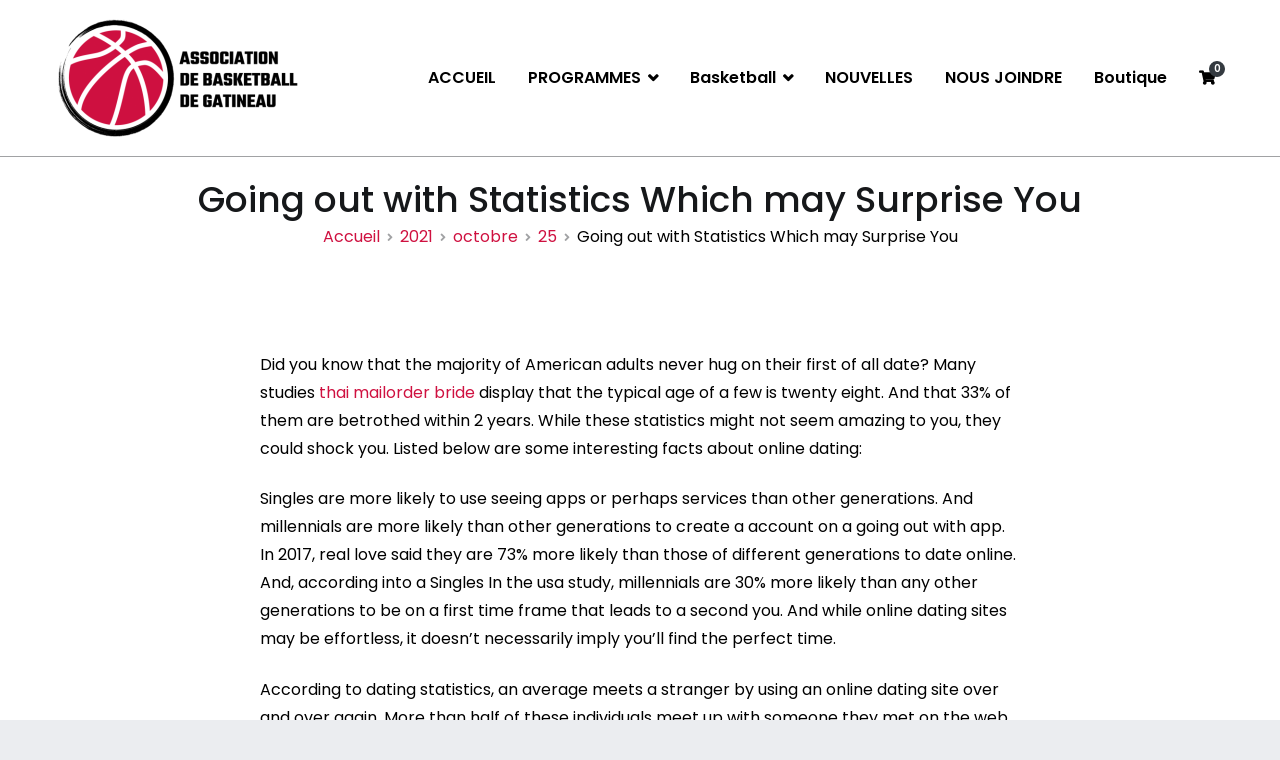

--- FILE ---
content_type: text/html; charset=UTF-8
request_url: http://test.basketballgatineau.com/2021/10/25/going-out-with-statistics-which-may-surprise-you/
body_size: 49872
content:
<!doctype html>
		<html lang="fr-FR">
		
	<head>

				<meta charset="UTF-8">
		<meta name="viewport" content="width=device-width, initial-scale=1">
		<link rel="profile" href="http://gmpg.org/xfn/11">
		
		<title>Going out with Statistics Which may Surprise You &#8211; Association de basketball de Gatineau</title>
<meta name='robots' content='max-image-preview:large' />

<script>
MathJax = {
  tex: {
    inlineMath: [['$','$'],['\\(','\\)']], 
    processEscapes: true
  },
  options: {
    ignoreHtmlClass: 'tex2jax_ignore|editor-rich-text'
  }
};

</script>
<link rel='dns-prefetch' href='//cdn.jsdelivr.net' />
<link rel='dns-prefetch' href='//maxcdn.bootstrapcdn.com' />
<link rel='dns-prefetch' href='//fonts.googleapis.com' />
<link rel='dns-prefetch' href='//s.w.org' />
<link rel="alternate" type="application/rss+xml" title="Association de basketball de Gatineau &raquo; Flux" href="http://test.basketballgatineau.com/feed/" />
<link rel="alternate" type="application/rss+xml" title="Association de basketball de Gatineau &raquo; Flux des commentaires" href="http://test.basketballgatineau.com/comments/feed/" />
<link rel="alternate" type="application/rss+xml" title="Association de basketball de Gatineau &raquo; Going out with Statistics Which may Surprise You Flux des commentaires" href="http://test.basketballgatineau.com/2021/10/25/going-out-with-statistics-which-may-surprise-you/feed/" />
		<script type="text/javascript">
			window._wpemojiSettings = {"baseUrl":"https:\/\/s.w.org\/images\/core\/emoji\/13.1.0\/72x72\/","ext":".png","svgUrl":"https:\/\/s.w.org\/images\/core\/emoji\/13.1.0\/svg\/","svgExt":".svg","source":{"concatemoji":"http:\/\/test.basketballgatineau.com\/wp-includes\/js\/wp-emoji-release.min.js?ver=5.8.2"}};
			!function(e,a,t){var n,r,o,i=a.createElement("canvas"),p=i.getContext&&i.getContext("2d");function s(e,t){var a=String.fromCharCode;p.clearRect(0,0,i.width,i.height),p.fillText(a.apply(this,e),0,0);e=i.toDataURL();return p.clearRect(0,0,i.width,i.height),p.fillText(a.apply(this,t),0,0),e===i.toDataURL()}function c(e){var t=a.createElement("script");t.src=e,t.defer=t.type="text/javascript",a.getElementsByTagName("head")[0].appendChild(t)}for(o=Array("flag","emoji"),t.supports={everything:!0,everythingExceptFlag:!0},r=0;r<o.length;r++)t.supports[o[r]]=function(e){if(!p||!p.fillText)return!1;switch(p.textBaseline="top",p.font="600 32px Arial",e){case"flag":return s([127987,65039,8205,9895,65039],[127987,65039,8203,9895,65039])?!1:!s([55356,56826,55356,56819],[55356,56826,8203,55356,56819])&&!s([55356,57332,56128,56423,56128,56418,56128,56421,56128,56430,56128,56423,56128,56447],[55356,57332,8203,56128,56423,8203,56128,56418,8203,56128,56421,8203,56128,56430,8203,56128,56423,8203,56128,56447]);case"emoji":return!s([10084,65039,8205,55357,56613],[10084,65039,8203,55357,56613])}return!1}(o[r]),t.supports.everything=t.supports.everything&&t.supports[o[r]],"flag"!==o[r]&&(t.supports.everythingExceptFlag=t.supports.everythingExceptFlag&&t.supports[o[r]]);t.supports.everythingExceptFlag=t.supports.everythingExceptFlag&&!t.supports.flag,t.DOMReady=!1,t.readyCallback=function(){t.DOMReady=!0},t.supports.everything||(n=function(){t.readyCallback()},a.addEventListener?(a.addEventListener("DOMContentLoaded",n,!1),e.addEventListener("load",n,!1)):(e.attachEvent("onload",n),a.attachEvent("onreadystatechange",function(){"complete"===a.readyState&&t.readyCallback()})),(n=t.source||{}).concatemoji?c(n.concatemoji):n.wpemoji&&n.twemoji&&(c(n.twemoji),c(n.wpemoji)))}(window,document,window._wpemojiSettings);
		</script>
		<style type="text/css">
img.wp-smiley,
img.emoji {
	display: inline !important;
	border: none !important;
	box-shadow: none !important;
	height: 1em !important;
	width: 1em !important;
	margin: 0 .07em !important;
	vertical-align: -0.1em !important;
	background: none !important;
	padding: 0 !important;
}
</style>
	<link rel='stylesheet' id='pt-cv-public-style-css'  href='http://test.basketballgatineau.com/wp-content/plugins/content-views-query-and-display-post-page/public/assets/css/cv.css?ver=2.3.2' type='text/css' media='all' />
<link rel='stylesheet' id='sb_instagram_styles-css'  href='http://test.basketballgatineau.com/wp-content/plugins/instagram-feed/css/sb-instagram-2-2.min.css?ver=2.4.5' type='text/css' media='all' />
<link rel='stylesheet' id='wp-block-library-css'  href='http://test.basketballgatineau.com/wp-includes/css/dist/block-library/style.min.css?ver=5.8.2' type='text/css' media='all' />
<style id='wp-block-library-theme-inline-css' type='text/css'>
#start-resizable-editor-section{display:none}.wp-block-audio figcaption{color:#555;font-size:13px;text-align:center}.is-dark-theme .wp-block-audio figcaption{color:hsla(0,0%,100%,.65)}.wp-block-code{font-family:Menlo,Consolas,monaco,monospace;color:#1e1e1e;padding:.8em 1em;border:1px solid #ddd;border-radius:4px}.wp-block-embed figcaption{color:#555;font-size:13px;text-align:center}.is-dark-theme .wp-block-embed figcaption{color:hsla(0,0%,100%,.65)}.blocks-gallery-caption{color:#555;font-size:13px;text-align:center}.is-dark-theme .blocks-gallery-caption{color:hsla(0,0%,100%,.65)}.wp-block-image figcaption{color:#555;font-size:13px;text-align:center}.is-dark-theme .wp-block-image figcaption{color:hsla(0,0%,100%,.65)}.wp-block-pullquote{border-top:4px solid;border-bottom:4px solid;margin-bottom:1.75em;color:currentColor}.wp-block-pullquote__citation,.wp-block-pullquote cite,.wp-block-pullquote footer{color:currentColor;text-transform:uppercase;font-size:.8125em;font-style:normal}.wp-block-quote{border-left:.25em solid;margin:0 0 1.75em;padding-left:1em}.wp-block-quote cite,.wp-block-quote footer{color:currentColor;font-size:.8125em;position:relative;font-style:normal}.wp-block-quote.has-text-align-right{border-left:none;border-right:.25em solid;padding-left:0;padding-right:1em}.wp-block-quote.has-text-align-center{border:none;padding-left:0}.wp-block-quote.is-large,.wp-block-quote.is-style-large{border:none}.wp-block-search .wp-block-search__label{font-weight:700}.wp-block-group.has-background{padding:1.25em 2.375em;margin-top:0;margin-bottom:0}.wp-block-separator{border:none;border-bottom:2px solid;margin-left:auto;margin-right:auto;opacity:.4}.wp-block-separator:not(.is-style-wide):not(.is-style-dots){width:100px}.wp-block-separator.has-background:not(.is-style-dots){border-bottom:none;height:1px}.wp-block-separator.has-background:not(.is-style-wide):not(.is-style-dots){height:2px}.wp-block-table thead{border-bottom:3px solid}.wp-block-table tfoot{border-top:3px solid}.wp-block-table td,.wp-block-table th{padding:.5em;border:1px solid;word-break:normal}.wp-block-table figcaption{color:#555;font-size:13px;text-align:center}.is-dark-theme .wp-block-table figcaption{color:hsla(0,0%,100%,.65)}.wp-block-video figcaption{color:#555;font-size:13px;text-align:center}.is-dark-theme .wp-block-video figcaption{color:hsla(0,0%,100%,.65)}.wp-block-template-part.has-background{padding:1.25em 2.375em;margin-top:0;margin-bottom:0}#end-resizable-editor-section{display:none}
</style>
<link rel='stylesheet' id='wc-block-vendors-style-css'  href='http://test.basketballgatineau.com/wp-content/plugins/woocommerce/packages/woocommerce-blocks/build/vendors-style.css?ver=2.7.3' type='text/css' media='all' />
<link rel='stylesheet' id='wc-block-style-css'  href='http://test.basketballgatineau.com/wp-content/plugins/woocommerce/packages/woocommerce-blocks/build/style.css?ver=2.7.3' type='text/css' media='all' />
<link rel='stylesheet' id='cff-css'  href='http://test.basketballgatineau.com/wp-content/plugins/custom-facebook-feed/css/cff-style.css?ver=2.15.1' type='text/css' media='all' />
<link rel='stylesheet' id='sb-font-awesome-css'  href='https://maxcdn.bootstrapcdn.com/font-awesome/4.7.0/css/font-awesome.min.css?ver=5.8.2' type='text/css' media='all' />
<link rel='stylesheet' id='ctf_styles-css'  href='http://test.basketballgatineau.com/wp-content/plugins/custom-twitter-feeds/css/ctf-styles.min.css?ver=1.5.1' type='text/css' media='all' />
<link rel='stylesheet' id='dashicons-css'  href='http://test.basketballgatineau.com/wp-includes/css/dashicons.min.css?ver=5.8.2' type='text/css' media='all' />
<link rel='stylesheet' id='everest-forms-general-css'  href='http://test.basketballgatineau.com/wp-content/plugins/everest-forms/assets/css/everest-forms.css?ver=1.7.0.1' type='text/css' media='all' />
<link rel='stylesheet' id='woocommerce-layout-css'  href='http://test.basketballgatineau.com/wp-content/plugins/woocommerce/assets/css/woocommerce-layout.css?ver=4.3.4' type='text/css' media='all' />
<link rel='stylesheet' id='woocommerce-smallscreen-css'  href='http://test.basketballgatineau.com/wp-content/plugins/woocommerce/assets/css/woocommerce-smallscreen.css?ver=4.3.4' type='text/css' media='only screen and (max-width: 768px)' />
<link rel='stylesheet' id='woocommerce-general-css'  href='http://test.basketballgatineau.com/wp-content/plugins/woocommerce/assets/css/woocommerce.css?ver=4.3.4' type='text/css' media='all' />
<style id='woocommerce-inline-inline-css' type='text/css'>
.woocommerce form .form-row .required { visibility: visible; }
</style>
<link rel='stylesheet' id='dlm-frontend-css'  href='http://test.basketballgatineau.com/wp-content/plugins/download-monitor/assets/css/frontend.css?ver=5.8.2' type='text/css' media='all' />
<link rel='stylesheet' id='font-awesome-css'  href='http://test.basketballgatineau.com/wp-content/plugins/elementor/assets/lib/font-awesome/css/font-awesome.min.css?ver=4.7.0' type='text/css' media='all' />
<link rel='stylesheet' id='zakra-style-css'  href='http://test.basketballgatineau.com/wp-content/themes/zakra/style.css?ver=5.8.2' type='text/css' media='all' />
<style id='zakra-style-inline-css' type='text/css'>
.tg-site-header{border-bottom-color: #acaeb0;}
.main-navigation.tg-primary-menu > div ul li.tg-header-button-wrap a{background-color: #cf1140;}.main-navigation.tg-primary-menu > div ul li.tg-header-button-wrap a:hover{background-color: #b4975a;}
.tg-site-header .main-navigation{border-bottom-color: #a0a1a3;}.tg-primary-menu > div > ul li:not(.tg-header-button-wrap) a{color: #000000;}.tg-primary-menu > div > ul li:not(.tg-header-button-wrap):hover > a{color: #b4975a;}.tg-primary-menu > div ul li:active > a, .tg-primary-menu > div ul > li:not(.tg-header-button-wrap).current_page_item > a, .tg-primary-menu > div ul > li:not(.tg-header-button-wrap).current-menu-item > a{color: #cf1140;}.tg-primary-menu.tg-primary-menu--style-underline > div ul > li:not(.tg-header-button-wrap).current_page_item > a::before, .tg-primary-menu.tg-primary-menu--style-underline > div ul > li:not(.tg-header-button-wrap).current-menu-item > a::before, .tg-primary-menu.tg-primary-menu--style-left-border > div ul > li:not(.tg-header-button-wrap).current_page_item > a::before, .tg-primary-menu.tg-primary-menu--style-left-border > div ul > li:not(.tg-header-button-wrap).current-menu-item > a::before, .tg-primary-menu.tg-primary-menu--style-right-border > div ul > li:not(.tg-header-button-wrap).current_page_item > a::before, .tg-primary-menu.tg-primary-menu--style-right-border > div ul > li:not(.tg-header-button-wrap).current-menu-item > a::before{background-color: #cf1140;}
@media (min-width: 1200px) {.tg-container{max-width: 1170px;}}
.tg-page-header .breadcrumb-trail ul li{color: #000000;}.tg-page-header .breadcrumb-trail ul li::after{color: #a1a2a4;}.tg-page-header .breadcrumb-trail ul li a{color: #cf1140;}.tg-page-header .breadcrumb-trail ul li a:hover {color: #b4975a;}
a:hover, a:focus,  .tg-primary-menu > div ul li:hover > a,  .tg-primary-menu > div ul li.current_page_item > a, .tg-primary-menu > div ul li.current-menu-item > a,  .tg-mobile-navigation > div ul li.current_page_item > a, .tg-mobile-navigation > div ul li.current-menu-item > a,  .entry-content a,  .tg-meta-style-two .entry-meta span, .tg-meta-style-two .entry-meta a{color: #cf1140;}.tg-primary-menu.tg-primary-menu--style-underline > div > ul > li.current_page_item > a::before, .tg-primary-menu.tg-primary-menu--style-underline > div > ul > li.current-menu-item > a::before, .tg-primary-menu.tg-primary-menu--style-left-border > div > ul > li.current_page_item > a::before, .tg-primary-menu.tg-primary-menu--style-left-border > div > ul > li.current-menu-item > a::before, .tg-primary-menu.tg-primary-menu--style-right-border > div > ul > li.current_page_item > a::before, .tg-primary-menu.tg-primary-menu--style-right-border > div > ul > li.current-menu-item > a::before, .tg-scroll-to-top:hover, button, input[type="button"], input[type="reset"], input[type="submit"], .tg-primary-menu > div ul li.tg-header-button-wrap a{background-color: #cf1140;}body{color: #000000;}.tg-site-header, .tg-primary-menu, .tg-primary-menu > div ul li ul, .tg-primary-menu > div ul li ul li a, .posts-navigation, #comments, .widget ul li, .post-navigation, #secondary, .tg-site-footer .tg-site-footer-widgets, .tg-site-footer .tg-site-footer-bar .tg-container{border-color: #a1a2a4;}hr .tg-container--separate, {background-color: #a1a2a4;}
button, input[type="button"], input[type="reset"], input[type="submit"]{background-color: #cf1140;}button:hover, input[type="button"]:hover, input[type="reset"]:hover, input[type="submit"]:hover{background-color: #b4975a;}button, input[type="button"], input[type="reset"], input[type="submit"]{border-radius: 5px;}button, input[type="button"], input[type="reset"], input[type="submit"]{padding: 15px 25px 15px 25px;}
.entry-content a{color: #cf1140;}.entry-content a:hover, .entry-content a:focus{color: #b4975a;}
.tg-site-footer .tg-site-footer-bar{color: #ffffff;}.tg-site-footer .tg-site-footer-bar a{color: #ffffff;}.tg-site-footer .tg-site-footer-bar a:hover, .tg-site-footer .tg-site-footer-bar a:focus{color: #a1a2a4;}.tg-site-footer .tg-site-footer-bar{background-color: #000000;background-image: ;background-repeat: repeat;background-position: center center;background-size: contain;background-attachment: scroll;}
.tg-site-footer-widgets{background-color: #ffffff;background-image: ;background-repeat: no-repeat;background-position: center center;background-size: cover;background-attachment: fixed;}.tg-site-footer .tg-site-footer-widgets{border-top-color: #acaeb0;}.tg-site-footer .tg-site-footer-widgets .widget-title{color: #000000;}.tg-site-footer .tg-site-footer-widgets, .tg-site-footer .tg-site-footer-widgets p{color: #000000;}.tg-site-footer .tg-site-footer-widgets a{color: #cf1140;}.tg-site-footer .tg-site-footer-widgets a:hover, .tg-site-footer .tg-site-footer-widgets a:focus{color: #b4975a;}.tg-site-footer .tg-site-footer-widgets ul li{border-bottom-width: 0px;}.tg-site-footer .tg-site-footer-widgets ul li{border-bottom-color: #a1a2a4;}
.tg-scroll-to-top{color: #cf1140;}.tg-scroll-to-top:hover{color: #cf1140;}.tg-scroll-to-top{background-color: rgba(0,0,0,0.99);}.tg-scroll-to-top.tg-scroll-to-top--show:hover{background-color: #000000;}
body{font-family: Poppins;font-size: 16px;line-height: 1.8;font-weight: 400;font-style: normal;}h1, h2, h3, h4, h5, h6{font-family: Poppins;line-height: 1.3;font-weight: 400;font-style: normal;}.site-branding .site-title{font-family: Poppins;font-size: 30px;line-height: 1.5;font-weight: 700;font-style: normal;}.site-branding .site-description{font-family: Montserrat;font-size: 1rem;line-height: 1.8;font-weight: 400;font-style: normal;}.tg-primary-menu > div ul li a{font-family: Poppins;font-size: 18;line-height: 1.8;font-weight: 600;font-style: normal;}.tg-primary-menu > div ul li ul li a{font-family: Poppins;font-size: 1rem;line-height: 1.8;font-weight: 400;font-style: normal;}.tg-mobile-navigation a{font-family: Poppins;font-size: 1rem;line-height: 1.8;font-weight: 400;font-style: normal;}.tg-page-header .tg-page-header__title, .tg-page-content__title{font-family: Poppins;line-height: 1.3;font-weight: 500;font-style: normal;}.entry-title:not(.tg-page-content__title){font-family: Poppins;font-size: 2.25rem;line-height: 1.3;font-weight: 500;font-style: normal;}h1{font-family: Montserrat;font-size: 2.5rem;line-height: 1.3;font-weight: 500;font-style: normal;}h2{font-family: Montserrat;font-size: 2.25rem;line-height: 1.3;font-weight: 500;font-style: normal;}h3{font-family: Montserrat;font-size: 2.25rem;line-height: 1.3;font-weight: 500;font-style: normal;}h4{font-family: Poppins;font-size: 1.75rem;line-height: 1.3;font-weight: 500;font-style: normal;}h5{font-family: Poppins;font-size: 1.313rem;line-height: 1.3;font-weight: 500;font-style: normal;}h6{font-family: Poppins;font-size: 1.125rem;line-height: 1.3;font-weight: 500;font-style: normal;}.widget .widget-title{font-family: Poppins;font-size: 2.2rem;line-height: 1.3;font-weight: 500;font-style: normal;}.widget{font-family: Montserrat;font-size: 15px;line-height: 1.8;font-weight: 400;font-style: normal;}
</style>
<link rel='stylesheet' id='zakra-googlefonts-css'  href='//fonts.googleapis.com/css?family=Poppins%3A400%7CPoppins%3A400%7CPoppins%3A700%7CMontserrat%3A400%7CPoppins%3A600%7CPoppins%3A400%7CPoppins%3A400%7CPoppins%3A500%7CPoppins%3A500%7CMontserrat%3A500%7CMontserrat%3A500%7CMontserrat%3A500%7CPoppins%3A500%7CPoppins%3A500%7CPoppins%3A500%7CPoppins%3A500%7CMontserrat%3A400&#038;ver=5.8.2' type='text/css' media='all' />
<link rel='stylesheet' id='zakra-woocommerce-style-css'  href='http://test.basketballgatineau.com/wp-content/themes/zakra/assets/css/woocommerce.css?ver=1.4.4' type='text/css' media='all' />
<style id='zakra-woocommerce-style-inline-css' type='text/css'>
.woocommerce ul.products li.product .woocommerce-loop-product__title:hover,
							.woocommerce nav.woocommerce-pagination ul li a, .woocommerce nav.woocommerce-pagination ul li span,
							.woocommerce div.product p.price, .woocommerce div.product span.price,
							.woocommerce div.product .woocommerce-tabs ul.tabs li.active a,
							.woocommerce .widget_price_filter .price_slider_amount .button{color: #cf1140;}.woocommerce span.onsale, .woocommerce ul.products a.button,
							.woocommerce a.button, .woocommerce a.button.alt, .woocommerce button.button, .woocommerce button.button.alt,
							.woocommerce nav.woocommerce-pagination ul li span.current,
							.woocommerce nav.woocommerce-pagination ul li a:hover, .woocommerce nav.woocommerce-pagination ul li a:focus,
							.woocommerce div.product form.cart .button,
							.woocommerce div.product .woocommerce-tabs #respond input#submit,
							.woocommerce .widget_product_search .woocommerce-product-search button[type="submit"],
							.woocommerce .widget_price_filter .ui-slider-horizontal .ui-slider-range,
							.woocommerce .widget_price_filter .price_slider_amount .button:hover{background-color: #cf1140;}.woocommerce nav.woocommerce-pagination ul li,
							.woocommerce div.product .woocommerce-tabs ul.tabs li.active,
							.woocommerce .widget_price_filter .ui-slider .ui-slider-handle,
							.woocommerce .widget_price_filter .price_slider_amount .button{border-color: #cf1140;}.woocommerce ul.products li.product .price, .woocommerce .star-rating span{color: #000000;}
.woocommerce a.button, .woocommerce a.button.alt, .woocommerce button.button, .woocommerce button.button.alt, .woocommerce ul.products a.button, .woocommerce div.product form.cart .button{background-color: #cf1140;}.woocommerce a.button:hover, .woocommerce a.button.alt:hover, .woocommerce button.button:hover, .woocommerce button.button.alt:hover, .woocommerce ul.products a.button:hover, .woocommerce div.product form.cart .button:hover{background-color: #b4975a;}.woocommerce a.button, .woocommerce a.button.alt, .woocommerce button.button, .woocommerce button.button.alt, .woocommerce ul.products a.button, .woocommerce div.product form.cart .button{border-radius: 5px;}.woocommerce a.button, .woocommerce a.button.alt, .woocommerce button.button, .woocommerce button.button.alt, .woocommerce ul.products a.button, .woocommerce div.product form.cart .button, .woocommerce ul.products li.product .button{padding: 15px 25px 15px 25px;}
</style>
<script type='text/javascript' src='http://test.basketballgatineau.com/wp-includes/js/jquery/jquery.min.js?ver=3.6.0' id='jquery-core-js'></script>
<script type='text/javascript' src='http://test.basketballgatineau.com/wp-includes/js/jquery/jquery-migrate.min.js?ver=3.3.2' id='jquery-migrate-js'></script>
<link rel="https://api.w.org/" href="http://test.basketballgatineau.com/wp-json/" /><link rel="alternate" type="application/json" href="http://test.basketballgatineau.com/wp-json/wp/v2/posts/2318" /><link rel="EditURI" type="application/rsd+xml" title="RSD" href="http://test.basketballgatineau.com/xmlrpc.php?rsd" />
<link rel="wlwmanifest" type="application/wlwmanifest+xml" href="http://test.basketballgatineau.com/wp-includes/wlwmanifest.xml" /> 
<meta name="generator" content="WordPress 5.8.2" />
<meta name="generator" content="Everest Forms 1.7.0.1" />
<meta name="generator" content="WooCommerce 4.3.4" />
<link rel="canonical" href="http://test.basketballgatineau.com/2021/10/25/going-out-with-statistics-which-may-surprise-you/" />
<link rel='shortlink' href='http://test.basketballgatineau.com/?p=2318' />
<link rel="alternate" type="application/json+oembed" href="http://test.basketballgatineau.com/wp-json/oembed/1.0/embed?url=http%3A%2F%2Ftest.basketballgatineau.com%2F2021%2F10%2F25%2Fgoing-out-with-statistics-which-may-surprise-you%2F" />
<link rel="alternate" type="text/xml+oembed" href="http://test.basketballgatineau.com/wp-json/oembed/1.0/embed?url=http%3A%2F%2Ftest.basketballgatineau.com%2F2021%2F10%2F25%2Fgoing-out-with-statistics-which-may-surprise-you%2F&#038;format=xml" />
<link rel="pingback" href="http://test.basketballgatineau.com/xmlrpc.php">	<noscript><style>.woocommerce-product-gallery{ opacity: 1 !important; }</style></noscript>
			<style type="text/css">
						.site-title,
			.site-description {
				position: absolute;
				clip: rect(1px, 1px, 1px, 1px);
			}

					</style>
		<style type="text/css" id="custom-background-css">
body.custom-background { background-color: #ebedf0; }
</style>
	<link rel="icon" href="http://test.basketballgatineau.com/wp-content/uploads/2020/04/cropped-Logo_Icone_Normal-32x32.png" sizes="32x32" />
<link rel="icon" href="http://test.basketballgatineau.com/wp-content/uploads/2020/04/cropped-Logo_Icone_Normal-192x192.png" sizes="192x192" />
<link rel="apple-touch-icon" href="http://test.basketballgatineau.com/wp-content/uploads/2020/04/cropped-Logo_Icone_Normal-180x180.png" />
<meta name="msapplication-TileImage" content="http://test.basketballgatineau.com/wp-content/uploads/2020/04/cropped-Logo_Icone_Normal-270x270.png" />
		<style type="text/css" id="wp-custom-css">
			.box-line{
	width: 500px !important;
	max-width: 100%;
	margin: 0 auto;
}
@media (max-width: 767px){
	#masthead .custom-logo {
		max-width: 215px;
		height: auto;
	}
}		</style>
		
	</head>

<body class="post-template-default single single-post postid-2318 single-format-standard custom-background wp-custom-logo wp-embed-responsive theme-zakra everest-forms-no-js woocommerce-no-js tg-site-layout--default tg-container--wide has-page-header has-breadcrumbs woocommerce-active elementor-default">


<div id="page" class="site tg-site">
				<a class="skip-link screen-reader-text" href="#content">Aller au contenu</a>
		

	<header id="masthead" class="site-header tg-site-header tg-site-header--left">

		


	<div class="tg-site-header-bottom">
	<div class="tg-header-container tg-container tg-container--flex tg-container--flex-center tg-container--flex-space-between">

		
		<div class="site-branding">
			<a href="http://test.basketballgatineau.com/" class="custom-logo-link" rel="home"><img width="250" height="124" src="http://test.basketballgatineau.com/wp-content/uploads/2020/04/Logo_HR_Complet_Normal-e1587135369984.png" class="custom-logo" alt="Association de basketball de Gatineau" /></a>			<div class="site-info-wrap">
									<p class="site-title">
						<a href="http://test.basketballgatineau.com/" rel="home">Association de basketball de Gatineau</a>
					</p>
								</div>

		</div><!-- .site-branding -->
				<nav id="site-navigation" class="main-navigation tg-primary-menu tg-primary-menu--style-underline">
				<div class="menu"><ul id="primary-menu" class="menu-primary"><li id="menu-item-444" class="menu-item menu-item-type-post_type menu-item-object-page menu-item-444"><a title="						" href="http://test.basketballgatineau.com/home/">ACCUEIL</a></li>
<li id="menu-item-633" class="menu-item menu-item-type-custom menu-item-object-custom menu-item-has-children menu-item-633"><a href="#programmes">PROGRAMMES</a>
<ul class="sub-menu">
	<li id="menu-item-630" class="menu-item menu-item-type-post_type menu-item-object-page menu-item-630"><a href="http://test.basketballgatineau.com/programme-recreatif/">Récréatif</a></li>
	<li id="menu-item-629" class="menu-item menu-item-type-post_type menu-item-object-page menu-item-629"><a href="http://test.basketballgatineau.com/programme-competitif/">Compétitif</a></li>
	<li id="menu-item-631" class="menu-item menu-item-type-post_type menu-item-object-page menu-item-631"><a href="http://test.basketballgatineau.com/programme-haute-performance/">Haute performance</a></li>
</ul>
</li>
<li id="menu-item-1706" class="menu-item menu-item-type-taxonomy menu-item-object-product_cat menu-item-has-children menu-item-1706"><a href="http://test.basketballgatineau.com/categorie-produit/basketball/">Basketball</a>
<ul class="sub-menu">
	<li id="menu-item-1707" class="menu-item menu-item-type-taxonomy menu-item-object-product_cat menu-item-has-children menu-item-1707"><a href="http://test.basketballgatineau.com/categorie-produit/basketball/rec/">Programme récréatif</a>
	<ul class="sub-menu">
		<li id="menu-item-1708" class="menu-item menu-item-type-taxonomy menu-item-object-product_cat menu-item-1708"><a href="http://test.basketballgatineau.com/categorie-produit/basketball/rec/mini-basket/">Ligue de mini-basket</a></li>
	</ul>
</li>
</ul>
</li>
<li id="menu-item-803" class="menu-item menu-item-type-post_type menu-item-object-page menu-item-803"><a href="http://test.basketballgatineau.com/nouvelles/">NOUVELLES</a></li>
<li id="menu-item-556" class="menu-item menu-item-type-post_type menu-item-object-page menu-item-556"><a href="http://test.basketballgatineau.com/nous-joindre/">NOUS JOINDRE</a></li>
<li id="menu-item-1711" class="menu-item menu-item-type-post_type menu-item-object-page menu-item-1711"><a href="http://test.basketballgatineau.com/boutique/">Boutique</a></li>
<li class="menu-item tg-menu-item tg-menu-item-cart "><a class="cart-page-link" href="http://test.basketballgatineau.com/panier/" title="Voir votre panier d’achat"><i class="tg-icon tg-icon-shopping-cart"></i><span class="count">0</span></a></li></ul></div>		</nav><!-- #site-navigation -->
				<nav id="header-action" class="tg-header-action">
			<ul class="tg-header-action-list">

				<li class="tg-header-action__item tg-mobile-toggle" >
										<i class="tg-icon tg-icon-bars"></i>
				</li>
				<!-- /.tg-mobile-toggle -->
			</ul>
			<!-- /.zakra-header-action-list -->
		</nav><!-- #header-action -->
				
	</div>
	<!-- /.tg-container -->
	</div>
	<!-- /.tg-site-header-bottom -->
		
	</header><!-- #masthead -->
		
	<main id="main" class="site-main">
		
		<header class="tg-page-header tg-page-header--both-center">
			<div class="tg-container tg-container--flex tg-container--flex-center tg-container--flex-space-between">
				<h1 class="tg-page-header__title">Going out with Statistics Which may Surprise You</h1>
				<nav role="navigation" aria-label="Fil d&#039;Ariane" class="breadcrumb-trail breadcrumbs" itemprop="breadcrumb"><ul class="trail-items" itemscope itemtype="http://schema.org/BreadcrumbList"><meta name="numberOfItems" content="5" /><meta name="itemListOrder" content="Ascending" /><li itemprop="itemListElement" itemscope itemtype="http://schema.org/ListItem" class="trail-item"><a href="http://test.basketballgatineau.com/" rel="home" itemprop="item"><span itemprop="name">Accueil</span></a><meta itemprop="position" content="1" /></li><li itemprop="itemListElement" itemscope itemtype="http://schema.org/ListItem" class="trail-item"><a href="http://test.basketballgatineau.com/2021/" itemprop="item"><span itemprop="name">2021</span></a><meta itemprop="position" content="2" /></li><li itemprop="itemListElement" itemscope itemtype="http://schema.org/ListItem" class="trail-item"><a href="http://test.basketballgatineau.com/2021/10/" itemprop="item"><span itemprop="name">octobre</span></a><meta itemprop="position" content="3" /></li><li itemprop="itemListElement" itemscope itemtype="http://schema.org/ListItem" class="trail-item"><a href="http://test.basketballgatineau.com/2021/10/25/" itemprop="item"><span itemprop="name">25</span></a><meta itemprop="position" content="4" /></li><li class="trail-item trail-end"><span>Going out with Statistics Which may Surprise You</span></li></ul></nav>			</div>
		</header>
		<!-- /.page-header -->
				<div id="content" class="site-content">
			<div class="tg-container tg-container--flex tg-container--flex-space-between">
		
	<div id="primary" class="content-area">
		
		
<article id="post-2318" class="tg-meta-style-two post-2318 post type-post status-publish format-standard hentry category-nouvelles zakra-single-article zakra-article-post">
	
				<header class="entry-header">
				
			</header><!-- .entry-header -->

					<div class="entry-content">
				<p> Did you know that the majority of American adults never hug on their first of all date? Many studies  <a href="https://mybeautifulbride.net/thai-brides">thai mailorder bride</a>  display that the typical age of a few is twenty eight. And that 33% of them are betrothed within 2 years. While these statistics might not seem amazing to you, they could    shock you. Listed below are some interesting facts about online dating: </p>
<p> Singles are more likely to use seeing apps or perhaps services than other generations. And millennials are more likely than other generations to create a account on a going out with app. In 2017, real love said    they are 73% more likely than those of different generations to date online. And, according into a Singles In the usa study, millennials are 30% more likely than any other generations to be on a first time frame that leads to a second you. And while online dating sites may be effortless, it doesn&rsquo;t necessarily    imply you&rsquo;ll find the perfect time. </p>
<p> According to dating    statistics, an average meets a stranger by using an online dating site over and over again. More than half of these individuals meet up with someone they met on the web and eventually go on a date. This kind of figure might be skewed for the reason that study included only self-reporting women, however it still shows that a large percentage of via the internet daters essentially go on a time. And precisely even more interesting, 66%    of people interacting with someone through online dating sites connect with their spouse in person, consequently chances of a genuine date happen to be high. </p>
<p> Youngsters are changing    their approach to internet dating. They&rsquo;re employing dating apps to meet their partners. Nonetheless how is this changing just how young people discover love? A few examine these types of dating stats and see what we can    learn from all of them. The move in love is clear out of these research. But you will still find plenty of ways to meet an individual and find real love! It&rsquo;s worth considering all of these stuff before you take the plunge. You could even get a new person in your area! </p>
<p> Finding love in the U. S. experience changed. In line with the latest YPulse survey, the proportion of real love between the age ranges of thirteen to 39 says that dating is much harder now. And quite a few of them believe that it is even more trouble than it&rsquo;s    worth. In comparison, the percentage of single adults who claim they have not started a relationship    yet are only 24% more aged than those who are not dating. You will still find significant differences between men and women, but the general trends happen to be pretty similar. </p>
<p> According to statistics, married people who achieved through an online dating service date for an average of 18. 5 months. Meanwhile, people who met offline spend typically 40 weeks together. That means that internet dating could be a smart way to meet your soul mate! Keep in mind to    take it slow and don&rsquo;t speed into relationship too early. Take time to get to know one another and make sure are really truly suitable before investing in a    relationship. The fact that women currently have a higher rate of divorce than men shows that we shouldn&rsquo;t rush in to marriage. </p>
<p> Regardless of the high level of male sexism, women nonetheless prefer males with characteristics that are healthy.    It seems like, women detest guys whom are too needy or uncooperative. Moreover, men with a clean-shaven face acquire    74% of correct swipes about dating app Tinder, when compared with guys with facial hair. Females also discover tall guys sexier than those who are short. Inevitably, dating stats like these can help men appreciate women better and learn how to get them. </p>
<p> Irrespective of these statistics, online dating is still more effective to get same-sex romantic relationships. In fact , twenty-one percent of straight    couples met their partner online whilst 67 percent of lesbians and gays(i think they are sick) did so. Dating online is more effective for all those    who wish a partner of the identical sex or a different contest or religion. The same can be said for the LGBTQ+ community. And inspite of the online dating statistics being beneficial, offline seeing has the drawbacks. </p>
<p> Age online daters has increased drastically. According to the Kaspersky security corporation, the average associated with online daters is 33. 8 years. The vast majority of options working experts.    All those who have met their particular potential companions online have more likelihood to get married than those who met someone inside the real world. Nevertheless , dating figures also present that women are more inclined to marry men than vice versa. If you    haven&rsquo;t however discovered internet dating, now is the time to begin looking for that special someone. </p>
<div class="extra-hatom"><span class="entry-title">Going out with Statistics Which may Surprise You</span></div>			</div><!-- .entry-content -->

					<div class="entry-meta">
				<span class="byline"> <span class="author vcard"><a class="url fn n" href="http://test.basketballgatineau.com/author/dragons/">dragons</a></span></span><span class="posted-on"><a href="http://test.basketballgatineau.com/2021/10/25/going-out-with-statistics-which-may-surprise-you/" rel="bookmark"><time class="entry-date published updated" datetime="2021-10-25T20:00:00-04:00">2021-10-25</time></a></span><span class="cat-links"><a href="http://test.basketballgatineau.com/category/nouvelles/" rel="category tag">Nouvelles</a></span><span class="comments-link"><a href="http://test.basketballgatineau.com/2021/10/25/going-out-with-statistics-which-may-surprise-you/#respond">Aucun commentaire<span class="screen-reader-text"> sur Going out with Statistics Which may Surprise You</span></a></span>			</div><!-- .entry-meta -->

		
	</article><!-- #post-2318 -->


	<nav class="navigation post-navigation" role="navigation" aria-label="Publications">
		<h2 class="screen-reader-text">Navigation de l’article</h2>
		<div class="nav-links"><div class="nav-previous"><a href="http://test.basketballgatineau.com/2021/10/24/for-what-reason-online-dating-turn-up-useful-info-for-men/" rel="prev">For what reason Online Dating Turn up useful info For Men</a></div><div class="nav-next"><a href="http://test.basketballgatineau.com/2021/10/26/reviews-for-online-dating-sites/" rel="next">Reviews For Online Dating Sites</a></div></div>
	</nav>
<div id="comments" class="comments-area">

		<div id="respond" class="comment-respond">
		<h3 id="reply-title" class="comment-reply-title">Laisser un commentaire <small><a rel="nofollow" id="cancel-comment-reply-link" href="/2021/10/25/going-out-with-statistics-which-may-surprise-you/#respond" style="display:none;">Annuler la réponse</a></small></h3><form action="http://test.basketballgatineau.com/wp-comments-post.php" method="post" id="commentform" class="comment-form" novalidate><p class="comment-notes"><span id="email-notes">Votre adresse e-mail ne sera pas publiée.</span> Les champs obligatoires sont indiqués avec <span class="required">*</span></p><p class="comment-form-comment"><label for="comment">Commentaire</label> <textarea id="comment" name="comment" cols="45" rows="8" maxlength="65525" required="required"></textarea></p><p class="comment-form-author"><label for="author">Nom <span class="required">*</span></label> <input id="author" name="author" type="text" value="" size="30" maxlength="245" required='required' /></p>
<p class="comment-form-email"><label for="email">E-mail <span class="required">*</span></label> <input id="email" name="email" type="email" value="" size="30" maxlength="100" aria-describedby="email-notes" required='required' /></p>
<p class="comment-form-url"><label for="url">Site web</label> <input id="url" name="url" type="url" value="" size="30" maxlength="200" /></p>
<p class="comment-form-cookies-consent"><input id="wp-comment-cookies-consent" name="wp-comment-cookies-consent" type="checkbox" value="yes" /> <label for="wp-comment-cookies-consent">Enregistrer mon nom, mon e-mail et mon site dans le navigateur pour mon prochain commentaire.</label></p>
<p class="form-submit"><input name="submit" type="submit" id="submit" class="submit" value="Laisser un commentaire" /> <input type='hidden' name='comment_post_ID' value='2318' id='comment_post_ID' />
<input type='hidden' name='comment_parent' id='comment_parent' value='0' />
</p></form>	</div><!-- #respond -->
	
</div><!-- #comments -->

			</div><!-- #primary -->


			</div>
		<!-- /.tg-container-->
		</div>
		<!-- /#content-->
				</main><!-- /#main -->
		
			<footer id="colophon" class="site-footer tg-site-footer ">
		
		
		<div class="tg-site-footer-widgets">
			<div class="tg-container">
				
<div class="tg-footer-widget-container tg-footer-widget-col--three">
					<div class="tg-footer-widget-area footer-sidebar-1">
											<section id="text-2" class="widget widget_text">			<div class="textwidget"><p><img loading="lazy" class="wp-image-525 alignnone" src="http://test.basketballgatineau.com/wp-content/uploads/2020/04/Logo_Gatineau-300x180.png" alt="" width="157" height="94" srcset="http://test.basketballgatineau.com/wp-content/uploads/2020/04/Logo_Gatineau-300x180.png 300w, http://test.basketballgatineau.com/wp-content/uploads/2020/04/Logo_Gatineau-1024x614.png 1024w, http://test.basketballgatineau.com/wp-content/uploads/2020/04/Logo_Gatineau-768x461.png 768w, http://test.basketballgatineau.com/wp-content/uploads/2020/04/Logo_Gatineau.png 1200w" sizes="(max-width: 157px) 100vw, 157px" /></p>
<p>L&rsquo;Association de basketball de Gatineau est un organisme Grand partenaire de la <a href="https://www.gatineau.ca/portail/default.aspx?p=accueil" target="_blank" rel="noopener">Ville de Gatineau</a>.</p>
</div>
		</section>									</div>
								<div class="tg-footer-widget-area footer-sidebar-2">
											<section id="text-7" class="widget widget_text">			<div class="textwidget"><p><strong>École du Plateau</strong><br />
<a href="https://goo.gl/maps/G9GCuzGnxboexj5w7" target="_blank" rel="noopener">145 rue de l&rsquo;Atmosphère</a><br />
<a href="https://goo.gl/maps/G9GCuzGnxboexj5w7" target="_blank" rel="noopener">Gatineau, QC, J9A 3G3</a></p>
</div>
		</section><section id="text-6" class="widget widget_text">			<div class="textwidget"><p><strong>Centre sportif de Gatineau</strong><br />
<a href="https://goo.gl/maps/9Z9yUy73avh15um17" target="_blank" rel="noopener">850 boulevard de la Gappe</a><br />
<a href="https://goo.gl/maps/9Z9yUy73avh15um17" target="_blank" rel="noopener">Gatineau, QC, J8T 7T7</a></p>
</div>
		</section>									</div>
								<div class="tg-footer-widget-area footer-sidebar-3">
											<section id="text-4" class="widget widget_text">			<div class="textwidget"><p><strong>École secondaire de l&rsquo;Île</strong><br />
<a href="https://goo.gl/maps/WYDWrFakoCCHFiFQ9" target="_blank" rel="noopener">255 rue Saint-Rédempteur</a><br />
<a href="https://goo.gl/maps/WYDWrFakoCCHFiFQ9" target="_blank" rel="noopener">Gatineau, QC, J8X 2T4</a></p>
</div>
		</section><section id="text-8" class="widget widget_text">			<div class="textwidget"><p><strong>Courriel</strong><br />
<a href="mailto:info@basketballgatineau.com" target="_blank" rel="noopener">info@basketballgatineau.com</a></p>
</div>
		</section>									</div>
				</div> <!-- /.tg-footer-widget-container -->
			</div><!-- /.tg-container-->
		</div><!-- /.tg-site-footer-widgets -->

		
		
		<div class="tg-site-footer-bar tg-site-footer-bar--left">
			<div class="tg-container tg-container--flex tg-container--flex-top">
				<div class="tg-site-footer-section-1">

					Site généré par <a href="https://zakratheme.com/" target="_blank" rel="noopener">Zakra</a> | Réalisé par <a href="http://fabrusso.net/" target="_blank" rel="noopener">Fabrizio Russo</a>

<div>Icône créées par <a target="_blank" href="https://www.flaticon.com/authors/freepik" title="Freepik">Freepik</a> de <a target="_blank" href="https://www.flaticon.com/" title="Flaticon">www.flaticon.com</a></div>
				</div>
				<!-- /.tg-site-footer-section-1 -->

				<div class="tg-site-footer-section-2">

					<p>© 2020 Association de basketball de Gatineau | Tous droits réservés</p>
				</div>
				<!-- /.tg-site-footer-section-2 -->
			</div>
			<!-- /.tg-container-->
		</div>
		<!-- /.tg-site-footer-bar -->

		
			</footer><!-- #colophon -->
		
		</div><!-- #page -->
				<nav id="mobile-navigation" class="tg-mobile-navigation"
			>

			<div class="menu-primary-menu-container"><ul id="mobile-primary-menu" class="menu"><li class="menu-item menu-item-type-post_type menu-item-object-page menu-item-444"><a title="						" href="http://test.basketballgatineau.com/home/">ACCUEIL</a></li>
<li class="menu-item menu-item-type-custom menu-item-object-custom menu-item-has-children menu-item-633"><a href="#programmes">PROGRAMMES</a>
<ul class="sub-menu">
	<li class="menu-item menu-item-type-post_type menu-item-object-page menu-item-630"><a href="http://test.basketballgatineau.com/programme-recreatif/">Récréatif</a></li>
	<li class="menu-item menu-item-type-post_type menu-item-object-page menu-item-629"><a href="http://test.basketballgatineau.com/programme-competitif/">Compétitif</a></li>
	<li class="menu-item menu-item-type-post_type menu-item-object-page menu-item-631"><a href="http://test.basketballgatineau.com/programme-haute-performance/">Haute performance</a></li>
</ul>
</li>
<li class="menu-item menu-item-type-taxonomy menu-item-object-product_cat menu-item-has-children menu-item-1706"><a href="http://test.basketballgatineau.com/categorie-produit/basketball/">Basketball</a>
<ul class="sub-menu">
	<li class="menu-item menu-item-type-taxonomy menu-item-object-product_cat menu-item-has-children menu-item-1707"><a href="http://test.basketballgatineau.com/categorie-produit/basketball/rec/">Programme récréatif</a>
	<ul class="sub-menu">
		<li class="menu-item menu-item-type-taxonomy menu-item-object-product_cat menu-item-1708"><a href="http://test.basketballgatineau.com/categorie-produit/basketball/rec/mini-basket/">Ligue de mini-basket</a></li>
	</ul>
</li>
</ul>
</li>
<li class="menu-item menu-item-type-post_type menu-item-object-page menu-item-803"><a href="http://test.basketballgatineau.com/nouvelles/">NOUVELLES</a></li>
<li class="menu-item menu-item-type-post_type menu-item-object-page menu-item-556"><a href="http://test.basketballgatineau.com/nous-joindre/">NOUS JOINDRE</a></li>
<li class="menu-item menu-item-type-post_type menu-item-object-page menu-item-1711"><a href="http://test.basketballgatineau.com/boutique/">Boutique</a></li>
<li class="menu-item tg-menu-item tg-menu-item-cart "><a class="cart-page-link" href="http://test.basketballgatineau.com/panier/" title="Voir votre panier d’achat"><i class="tg-icon tg-icon-shopping-cart"></i><span class="count">0</span></a></li></ul></div>
		</nav><!-- /#mobile-navigation-->
		
		<a href="#" id="tg-scroll-to-top" class="tg-scroll-to-top">
			<i class="tg-icon tg-icon-arrow-up"><span
						class="screen-reader-text">Retour en haut</span></i>
		</a>

		<div class="tg-overlay-wrapper"></div>
		
<!-- Custom Facebook Feed JS -->
<script type="text/javascript">
var cfflinkhashtags = "true";
</script>
<!-- Instagram Feed JS -->
<script type="text/javascript">
var sbiajaxurl = "http://test.basketballgatineau.com/wp-admin/admin-ajax.php";
</script>
	<script type="text/javascript">
		var c = document.body.className;
		c = c.replace( /everest-forms-no-js/, 'everest-forms-js' );
		document.body.className = c;
	</script>
		<script type="text/javascript">
		var c = document.body.className;
		c = c.replace(/woocommerce-no-js/, 'woocommerce-js');
		document.body.className = c;
	</script>
	<script type='text/javascript' id='pt-cv-content-views-script-js-extra'>
/* <![CDATA[ */
var PT_CV_PUBLIC = {"_prefix":"pt-cv-","page_to_show":"5","_nonce":"e93ed59f97","is_admin":"","is_mobile":"","ajaxurl":"http:\/\/test.basketballgatineau.com\/wp-admin\/admin-ajax.php","lang":"","loading_image_src":"data:image\/gif;base64,R0lGODlhDwAPALMPAMrKygwMDJOTkz09PZWVla+vr3p6euTk5M7OzuXl5TMzMwAAAJmZmWZmZszMzP\/\/\/yH\/[base64]\/wyVlamTi3nSdgwFNdhEJgTJoNyoB9ISYoQmdjiZPcj7EYCAeCF1gEDo4Dz2eIAAAh+QQFCgAPACwCAAAADQANAAAEM\/DJBxiYeLKdX3IJZT1FU0iIg2RNKx3OkZVnZ98ToRD4MyiDnkAh6BkNC0MvsAj0kMpHBAAh+QQFCgAPACwGAAAACQAPAAAEMDC59KpFDll73HkAA2wVY5KgiK5b0RRoI6MuzG6EQqCDMlSGheEhUAgqgUUAFRySIgAh+QQFCgAPACwCAAIADQANAAAEM\/DJKZNLND\/[base64]"};
var PT_CV_PAGINATION = {"first":"\u00ab","prev":"\u2039","next":"\u203a","last":"\u00bb","goto_first":"Aller \u00e0 la premi\u00e8re page","goto_prev":"Aller \u00e0 la page pr\u00e9c\u00e9dente","goto_next":"Aller \u00e0 la page suivante","goto_last":"Aller \u00e0 la derni\u00e8re page","current_page":"La page actuelle est","goto_page":"Aller \u00e0 la page"};
/* ]]> */
</script>
<script type='text/javascript' src='http://test.basketballgatineau.com/wp-content/plugins/content-views-query-and-display-post-page/public/assets/js/cv.js?ver=2.3.2' id='pt-cv-content-views-script-js'></script>
<script type='text/javascript' src='http://test.basketballgatineau.com/wp-content/plugins/custom-facebook-feed/js/cff-scripts.js?ver=2.15.1' id='cffscripts-js'></script>
<script type='text/javascript' src='//cdn.jsdelivr.net/npm/mathjax@3/es5/tex-chtml.js?ver=5.8.2' id='mathjax-js'></script>
<script type='text/javascript' src='http://test.basketballgatineau.com/wp-content/plugins/woocommerce/assets/js/jquery-blockui/jquery.blockUI.min.js?ver=2.70' id='jquery-blockui-js'></script>
<script type='text/javascript' src='http://test.basketballgatineau.com/wp-content/plugins/woocommerce/assets/js/js-cookie/js.cookie.min.js?ver=2.1.4' id='js-cookie-js'></script>
<script type='text/javascript' id='woocommerce-js-extra'>
/* <![CDATA[ */
var woocommerce_params = {"ajax_url":"\/wp-admin\/admin-ajax.php","wc_ajax_url":"\/?wc-ajax=%%endpoint%%"};
/* ]]> */
</script>
<script type='text/javascript' src='http://test.basketballgatineau.com/wp-content/plugins/woocommerce/assets/js/frontend/woocommerce.min.js?ver=4.3.4' id='woocommerce-js'></script>
<script type='text/javascript' id='wc-cart-fragments-js-extra'>
/* <![CDATA[ */
var wc_cart_fragments_params = {"ajax_url":"\/wp-admin\/admin-ajax.php","wc_ajax_url":"\/?wc-ajax=%%endpoint%%","cart_hash_key":"wc_cart_hash_57d79c5b56eb15376b317a6c19808cd6","fragment_name":"wc_fragments_57d79c5b56eb15376b317a6c19808cd6","request_timeout":"5000"};
/* ]]> */
</script>
<script type='text/javascript' src='http://test.basketballgatineau.com/wp-content/plugins/woocommerce/assets/js/frontend/cart-fragments.min.js?ver=4.3.4' id='wc-cart-fragments-js'></script>
<script type='text/javascript' src='http://test.basketballgatineau.com/wp-content/themes/zakra/assets/js/navigation.min.js?ver=20151215' id='zakra-navigation-js'></script>
<script type='text/javascript' src='http://test.basketballgatineau.com/wp-content/themes/zakra/assets/js/skip-link-focus-fix.min.js?ver=20151215' id='zakra-skip-link-focus-fix-js'></script>
<script type='text/javascript' src='http://test.basketballgatineau.com/wp-content/themes/zakra/assets/js/zakra-custom.min.js?ver=5.8.2' id='zakra-custom-js'></script>
<script type='text/javascript' src='http://test.basketballgatineau.com/wp-includes/js/comment-reply.min.js?ver=5.8.2' id='comment-reply-js'></script>
<script type='text/javascript' src='http://test.basketballgatineau.com/wp-includes/js/wp-embed.min.js?ver=5.8.2' id='wp-embed-js'></script>

</body>
</html>
